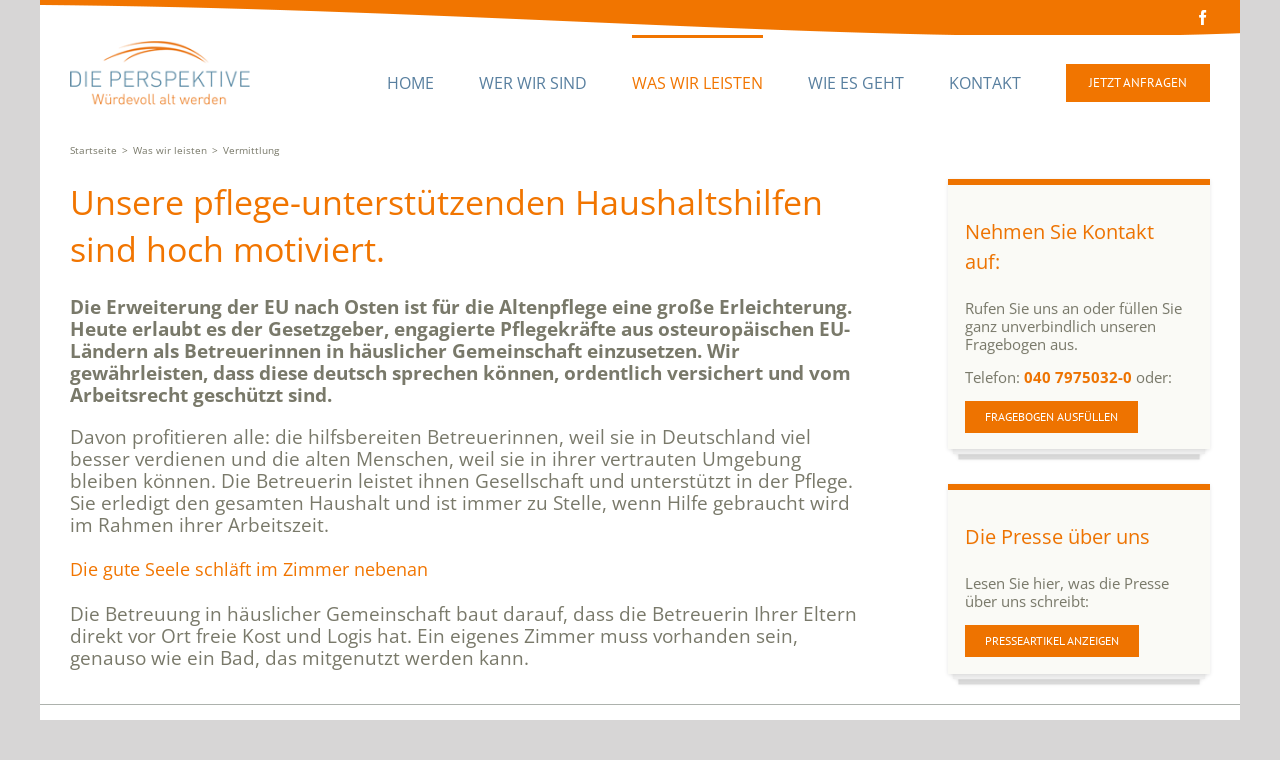

--- FILE ---
content_type: text/css
request_url: https://wuerdevoll-alt-werden.de/wp-content/plugins/vc-extensions-bundle/stackblock/css/style.css?ver=6.4.3
body_size: 468
content:
.cq-stackblock {
  position: relative;
}
.cq-stackblock-card {
  position: relative;
  /*margin: 0 auto 2em;*/
  padding: 1.5em;
  font-size: 1.1em;
  /*text-align: center;*/
  /*min-width: 10em;*/
  /*max-width: 20em;*/
  color: #fff;
  text-shadow: 0 0.0625em 0 rgba(0, 0, 0, 0.025);
  width: 100%;
  background-color: white;
  word-wrap: break-word;
  box-shadow: 0 0.0625em 0.1875em 0 rgba(0, 0, 0, 0.1), 0 0.5em 0 -0.25em #f2f2f2, 0 0.5em 0.1875em -0.25em rgba(0, 0, 0, 0.1), 0 1em 0 -0.5em #e5e5e5, 0 1em 0.1875em -0.5em rgba(0, 0, 0, 0.1);
}
.cq-stackblock.vertical-middle .cq-stackblock-content{
  position: relative;
  top: 50%;
  /*width: 80%;*/
  /*line-height: 150%;*/
  margin: 0 auto;
  -webkit-transform: translateY(-50%);
  -moz-transform: translateY(-50%);
  transform: translateY(-50%);
}

.cq-stackblock-img{
  /*border: 4px solid #fff;*/
  margin-bottom: 12px;
}
.cq-stackblock-card.card-orange, .cq-stackblock-card.card-gray {
  /*color: white;*/
}
.cq-stackblock-card.card-orange {
  background-color: tomato;
  box-shadow: 0 0.0625em 0.1875em 0 rgba(0, 0, 0, 0.1), 0 0.5em 0 -0.25em #f25e43, 0 0.5em 0.1875em -0.25em rgba(0, 0, 0, 0.1), 0 1em 0 -0.5em #e5593f, 0 1em 0.1875em -0.5em rgba(0, 0, 0, 0.1);
}
.cq-stackblock-card.card-aqua {
  background-color: #47e3ff;
  box-shadow: 0 0.0625em 0.1875em 0 rgba(0, 0, 0, 0.1), 0 0.5em 0 -0.25em #43d7f2, 0 0.5em 0.1875em -0.25em rgba(0, 0, 0, 0.1), 0 1em 0 -0.5em #3fcce5, 0 1em 0.1875em -0.5em rgba(0, 0, 0, 0.1);
}
.cq-stackblock-card.card-gray {
  background-color: #404040;
  box-shadow: 0 0.0625em 0.1875em 0 rgba(0, 0, 0, 0.1), 0 0.5em 0 -0.25em #3c3c3c, 0 0.5em 0.1875em -0.25em rgba(0, 0, 0, 0.1), 0 1em 0 -0.5em #393939, 0 1em 0.1875em -0.5em rgba(0, 0, 0, 0.1);
}
.cq-stackblock-card.card-white {
  background-color: #fff;
  box-shadow: 0 0.0625em 0.1875em 0 rgba(0, 0, 0, 0.1), 0 0.5em 0 -0.25em #efefef, 0 0.5em 0.1875em -0.25em rgba(0, 0, 0, 0.1), 0 1em 0 -0.5em #d9d9d9, 0 1em 0.1875em -0.5em rgba(0, 0, 0, 0.1);
}
.cq-stackblock-card.card-white .cq-stackblock-content{
  color: #333;
}

.cq-stackblock-card.card-lavender {
  background-color: #AC92EC;
  box-shadow: 0 0.0625em 0.1875em 0 rgba(0, 0, 0, 0.1), 0 0.5em 0 -0.25em #a389e0, 0 0.5em 0.1875em -0.25em rgba(0, 0, 0, 0.1), 0 1em 0 -0.5em #9d84d8, 0 1em 0.1875em -0.5em rgba(0, 0, 0, 0.1);
}

.cq-stackblock-card.card-mint {
  background-color: #48CFAD;
  box-shadow: 0 0.0625em 0.1875em 0 rgba(0, 0, 0, 0.1), 0 0.5em 0 -0.25em #43c1a1, 0 0.5em 0.1875em -0.25em rgba(0, 0, 0, 0.1), 0 1em 0 -0.5em #37BC9B, 0 1em 0.1875em -0.5em rgba(0, 0, 0, 0.1);
}

.cq-stackblock-card.card-yellow {
  background-color: #FFCE54;
  box-shadow: 0 0.0625em 0.1875em 0 rgba(0, 0, 0, 0.1), 0 0.5em 0 -0.25em #f9c950, 0 0.5em 0.1875em -0.25em rgba(0, 0, 0, 0.1), 0 1em 0 -0.5em #e3b849, 0 1em 0.1875em -0.5em rgba(0, 0, 0, 0.1);
}

.cq-stackblock-card.card-blue {
  background-color: #5D9CEC;
  box-shadow: 0 0.0625em 0.1875em 0 rgba(0, 0, 0, 0.1), 0 0.5em 0 -0.25em #558ed8, 0 0.5em 0.1875em -0.25em rgba(0, 0, 0, 0.1), 0 1em 0 -0.5em #4A89DC, 0 1em 0.1875em -0.5em rgba(0, 0, 0, 0.1);
}
.cq-stackblock-card.card-pink {
  background-color: #EC87C0;
  box-shadow: 0 0.0625em 0.1875em 0 rgba(0, 0, 0, 0.1), 0 0.5em 0 -0.25em #dd7eb4, 0 0.5em 0.1875em -0.25em rgba(0, 0, 0, 0.1), 0 1em 0 -0.5em #D770AD, 0 1em 0.1875em -0.5em rgba(0, 0, 0, 0.1);
}
.cq-stackblock-card.card-green {
  background-color: #A0D468;
  box-shadow: 0 0.0625em 0.1875em 0 rgba(0, 0, 0, 0.1), 0 0.5em 0 -0.25em #97c861, 0 0.5em 0.1875em -0.25em rgba(0, 0, 0, 0.1), 0 1em 0 -0.5em #8CC152, 0 1em 0.1875em -0.5em rgba(0, 0, 0, 0.1);
}
.cq-stackblock-card.card-red {
  background-color: #ED5565;
  box-shadow: 0 0.0625em 0.1875em 0 rgba(0, 0, 0, 0.1), 0 0.5em 0 -0.25em #da4d5c, 0 0.5em 0.1875em -0.25em rgba(0, 0, 0, 0.1), 0 1em 0 -0.5em #DA4453, 0 1em 0.1875em -0.5em rgba(0, 0, 0, 0.1);
}

.cq-stackblock-card > :last-child {
  margin-bottom: 0;
}


--- FILE ---
content_type: text/plain
request_url: https://www.google-analytics.com/j/collect?v=1&_v=j102&aip=1&a=126584174&t=pageview&_s=1&dl=https%3A%2F%2Fwuerdevoll-alt-werden.de%2Fwas-wir-leisten%2Fvermittlung%2F&ul=en-us%40posix&dt=Vermittlung%20-%20Die%20Perspektive%20GmbH&sr=1280x720&vp=1280x720&_u=YADAAEABAAAAACAAI~&jid=326005447&gjid=105685541&cid=1206580354.1769134010&tid=UA-213382082-1&_gid=2007863322.1769134011&_r=1&_slc=1&gtm=45He61m0h1n81TM9TZN8v854845122za200zd854845122&gcd=13l3l3l3l1l1&dma=0&tag_exp=103116026~103200004~104527907~104528501~104684208~104684211~105391252~115495938~115938466~115938468~116682875~116992598~117025848~117041587~117223566&z=887256534
body_size: -574
content:
2,cG-XSS74YKXJX

--- FILE ---
content_type: application/javascript
request_url: https://wuerdevoll-alt-werden.de/wp-content/plugins/vc-extensions-bundle/stackblock/js/init.min.js?ver=6.4.3
body_size: 69
content:
jQuery(document).ready(function(a){a(".cq-stackblock").each(function(){var c=a(this).data("elementheight"),d=a(this).data("contentwidth"),e=a(this).data("textalign");a(this).data("fontsize");var g=a(this).data("tooltip");""!=c&&(a(".cq-stackblock-card",a(this)).css({height:parseInt(c)}),a(this).addClass("vertical-middle")),""!=d&&a(".cq-stackblock-content",a(this)).css({width:d,margin:"0 auto"}),""!=e&&a(".cq-stackblock-content",a(this)).css({"text-align":e}),""!=g&&a(this).tooltipster({content:g,position:"top",offsetY:"-4",delay:200,speed:300,touchDevices:!0,interactive:!1,animation:"fade",theme:"tooltipster-shadow",contentAsHTML:!0})})});

--- FILE ---
content_type: application/javascript
request_url: https://wuerdevoll-alt-werden.de/wp-content/f66a0ae45c0b8c95915711c8397366a5.js?ver=99ceb545a82e79370a10df3732cf1de6
body_size: 14137
content:
"use strict";var realCookieBanner_blocker;(self.webpackChunkrealCookieBanner_name_=self.webpackChunkrealCookieBanner_name_||[]).push([[518],{9109:(e,t,o)=>{o.r(t);var n=o(4549),r=o(2527);const i="RCB/OptIn/ContentBlocker/All",a="listenOptInJqueryFnForContentBlockerNow";function c(e){const t=window.jQuery;if(null==t||!t.fn)return;const o=t.fn;for(const n of e){const e=o[n];if(!e)continue;const c=o[a]=o[a]||[];if(c.indexOf(n)>-1)continue;c.push(n);const s=Object.getOwnPropertyDescriptors(e);delete s.length,delete s.name,delete s.prototype,o[n]=function(...o){const n=()=>e.apply(t(this),o);return this.length?this.each((function(){const e=Array.prototype.slice.call(this.querySelectorAll("[".concat(r._W,"]")));this.getAttribute(r._W)&&e.push(this),e.length?Promise.all(e.map((e=>new Promise((t=>e.addEventListener(i,t)))))).then((()=>n())):n()})):n()},Object.defineProperties(o[n],s)}}const s="rcbJQueryEventListenerMemorize";function l(e,t,o){const n="".concat(s,"_").concat(o),{jQuery:r}=e.defaultView||e.parentWindow;if(!r)return;const{event:i,Event:a}=r;i&&a&&!i[n]&&Object.assign(i,{[n]:new Promise((e=>r(t).on(o,e)))})}var d=o(4522),u=o(5213),p=o(369),b=o(4393),f=o(3815),v=o(4945),g=o(4741),m=o(7778);function h(e){const[t,o]=(0,u.eJ)(!1);return(0,u.d4)((()=>{var t;e.current&&(t=e.current,new Promise((e=>{window.IntersectionObserver?new IntersectionObserver(((t,o)=>{t.forEach((({isIntersecting:t})=>{t&&(e(),o.disconnect())}))})).observe(t):e()}))).then((()=>{o(!0)}))}),[]),t}var y=o(9191),k=o(8192);const x=999999999;class A{static aspectRatioWrapper({blocker:{visualContentType:e,visualThumbnail:{width:t,height:o,forceRatio:n},isVisualDarkMode:r},customCss:{antiAdBlocker:i}}){const a={paddingTop:"".concat(n||o/t*100,"%"),position:"relative"};return"audio-player"===e&&(delete a.paddingTop,Object.assign(a,{height:100,paddingTop:0,background:"linear-gradient(315deg, ".concat(r?"#2f3237 1%, #5e5e5e 100%":"hsla(0, 0%, 89%, 1) 1%, hsla(0, 0%, 97%, 1) 100%",")")})),{className:"y"===i?void 0:"rcb-hero-wrapper",style:a}}static aspectRatioBackgroundWrapper({customCss:{antiAdBlocker:e},blocker:{visualContentType:t}}){const o={width:"100%",position:"absolute",inset:0};return"audio-player"===t&&Object.assign(o,{width:100,overflow:"hidden"}),{className:"y"===e?void 0:"rcb-hero-bg-wrapper",style:o}}static aspectRatioBackground({customCss:{antiAdBlocker:e},blocker:{visualBlur:t,visualThumbnail:{url:o}}}){return{className:"y"===e?void 0:"rcb-hero-bg",style:{background:"url('".concat(o,"') no-repeat center center"),backgroundSize:"cover",width:"100%",position:"absolute",inset:0,filter:t>0?"blur(".concat(t,"px)"):void 0}}}static aspectRatioContainer({blocker:{visualContentType:e,visualThumbnail:{hide:t,titleType:o="top"}},customCss:{antiAdBlocker:n}}){const r={position:"absolute",top:0,left:0,width:"100%",height:"100%",display:"flex",flexDirection:"column",alignItems:"center",justifyContent:"center",background:(null==t?void 0:t.indexOf("overlay"))>-1?void 0:"rgb(0 0 0 / 38%)",boxShadow:(null==t?void 0:t.indexOf("title"))>-1||"center"===o?void 0:"inset 0 115px 60px -60px rgb(0 0 0 / 77%)"};return["audio-player"].indexOf(e)>-1&&(delete r.boxShadow,delete r.background),{className:"y"===n?void 0:"rcb-hero-container",style:r}}static aspectRatioWholeClickable({customCss:{antiAdBlocker:e}}){return{className:"y"===e?void 0:"rcb-hero-whole-clickable",style:{position:"absolute",top:0,left:0,width:"100%",height:"100%",zIndex:9}}}static playButtonWrapper({blocker:{presetId:e,visualContentType:t,isVisualDarkMode:o},bodyDesign:{acceptAllBg:n},customCss:{antiAdBlocker:r}},i){const a="vimeo"===e&&"video-player"===t,{r:c,g:s,b:l}=(0,y.o)(n),d={cursor:"pointer",background:a?"rgb(0 0 0 / 70%)":"rgb(".concat(c," ").concat(s," ").concat(l,")"),padding:"15px 30px",borderRadius:5,zIndex:9};return"audio-player"===t&&(Object.assign(d,{position:"absolute",left:120,top:49,padding:"10px 10px 10px 13px",borderRadius:99}),o&&Object.assign(d,{background:"#111213"})),i&&Object.assign(d,{background:i?"rgb(26 183 234 / 100%)":""}),{className:"y"===r?void 0:"rcb-hero-play-wrapper",style:d}}static playButton({blocker:{visualContentType:e},customCss:{antiAdBlocker:t}},o){const n="audio-player"===e?.2:.3;return{className:"y"===t?void 0:"rcb-hero-play",style:{border:0,background:"transparent",boxSizing:"border-box",width:0,height:60*n,borderColor:"transparent transparent transparent rgb(255 255 255 / ".concat(o?100:94,"%)"),transition:"100ms all ease",cursor:"pointer",borderStyle:"solid",borderWidth:"".concat(40*n,"px 0 ").concat(40*n,"px ").concat(60*n,"px")}}}static title({blocker:{presetId:e,visualContentType:t,isVisualDarkMode:o,visualThumbnail:{titleType:n="top"}},customCss:{antiAdBlocker:r}}){const i={position:"absolute",padding:"5px 10px",overflow:"hidden",maxWidth:"calc(100% - 140px)",textOverflow:"ellipsis",whiteSpace:"nowrap",color:"white",textShadow:"1px 1px 1px black",fontSize:15,top:10,left:10};return"vimeo"===e&&"video-player"===t&&"top"===n?Object.assign(i,{top:20,left:20,background:"#00000059",fontWeight:"bold",color:"rgb(0, 173, 239)",textShadow:void 0}):"audio-player"===t?Object.assign(i,{left:110,color:o?"white":"black",textShadow:"1px 1px 1px ".concat(o?"black":"white")}):"center"===n&&Object.assign(i,{position:void 0,background:"#0000007d",overflow:void 0,textOverflow:void 0,whiteSpace:void 0,textAlign:"center",marginBottom:15}),{className:"y"===r?void 0:"rcb-hero-title",style:i}}static defaultBlockerContainer({customCss:{antiAdBlocker:e}},t,o){const n=window.innerWidth<k.UV?5:30,r={position:"absolute",padding:"20px ".concat(n,"px"),zIndex:x,opacity:t?1:0,pointerEvents:t?"all":"none",display:"flex",transition:"opacity 300ms"};if(o){const{top:e,left:t,width:i}=o,{scrollY:a,scrollX:c}=window;Object.assign(r,{top:e+a,left:t+c,width:i-2*n})}return{className:"y"===e?void 0:"rcb-db-container",style:r}}static defaultBlockerOverlay({customCss:{antiAdBlocker:e}},t){return{className:"y"===e?void 0:"rcb-db-overlay",style:{position:"fixed",top:0,left:0,right:0,bottom:0,zIndex:x,background:"#000000cf",opacity:t?1:0,pointerEvents:t?"all":"none",transition:"opacity 300ms"}}}}var C=o(7029).h;const w=({text:e})=>{const{blocker:{isVisualDarkMode:t},bodyDesign:{acceptAllBg:o}}=(0,v._)(),n=(0,u.Ye)((()=>{let t=[];e.split("").forEach((e=>e.charCodeAt(0).toString().split("").map(Number).forEach((e=>t.push(e))))),t=t.map((e=>0===e?1:e)),t=t.map(((e,o)=>o>0?t[o-1]!==e&&e:e)).filter(Boolean),t=t.map(((e,o)=>(0===o||o===t.length-1||!(Math.abs(t[o-1]-e)>=4&&Math.abs(t[o+1]-e)))&&e)).filter(Boolean);for(let e=0;e<100&&!(t.length>500);e++)t=[...t,...t];return t}),[e]);return C("div",{style:{display:"flex",flexDirection:"row",alignItems:"center",position:"absolute",left:170,top:44,right:20,height:46,overflow:"hidden"}},n.map(((e,n)=>C("div",{key:n,style:{height:"".concat(10*e,"%"),background:t?"white":o,paddingLeft:2,marginLeft:0===n?0:2}}))))};class B{static save({decision:{acceptAll:e},layout:{borderRadius:t},bodyDesign:{acceptAllFontSize:o,acceptAllBg:n,acceptAllTextAlign:r,acceptAllBorderColor:i,acceptAllPadding:a,acceptAllBorderWidth:c,acceptAllFontColor:s,acceptAllHoverBg:l,acceptAllHoverFontColor:d,acceptAllHoverBorderColor:u},customCss:{antiAdBlocker:p}},b,f){return this.common({name:"accept-all",type:e,borderRadius:t,bg:n,hoverBg:l,fontSize:o,textAlign:r,fontColor:s,hoverFontColor:d,borderWidth:c,borderColor:i,hoverBorderColor:u,padding:a,antiAdBlocker:p},b,f)}static showInfo({decision:{acceptIndividual:e},layout:{borderRadius:t},bodyDesign:{acceptIndividualFontSize:o,acceptIndividualBg:n,acceptIndividualTextAlign:r,acceptIndividualBorderColor:i,acceptIndividualPadding:a,acceptIndividualBorderWidth:c,acceptIndividualFontColor:s,acceptIndividualHoverBg:l,acceptIndividualHoverFontColor:d,acceptIndividualHoverBorderColor:u},customCss:{antiAdBlocker:p}},b,f){return this.common({name:"accept-individual",type:e,borderRadius:t,bg:n,hoverBg:l,fontSize:o,textAlign:r,fontColor:s,hoverFontColor:d,borderWidth:c,borderColor:i,hoverBorderColor:u,padding:a,antiAdBlocker:p},b,f)}static hero({decision:{acceptAll:e},layout:{borderRadius:t},bodyDesign:{acceptAllFontSize:o,acceptAllBg:n,acceptAllTextAlign:r,acceptAllBorderColor:i,acceptAllPadding:a,acceptAllBorderWidth:c,acceptAllFontColor:s,acceptAllHoverBg:l,acceptAllHoverFontColor:d,acceptAllHoverBorderColor:u},customCss:{antiAdBlocker:p}},b,f){return this.common({name:"accept-all",type:e,borderRadius:t,bg:n,hoverBg:l,fontSize:o,textAlign:r,fontColor:s,hoverFontColor:d,borderWidth:c,borderColor:i,hoverBorderColor:u,padding:a,boxShadow:"rgb(0 0 0 / 15%) 0px 0px 100px 30px, rgb(0 0 0 / 40%) 0px 2px 5px 1px",zIndex:9,antiAdBlocker:p},b,f)}static common({name:e,type:t,borderRadius:o,bg:n,hoverBg:r,fontSize:i,textAlign:a,fontColor:c,hoverFontColor:s,borderWidth:l,borderColor:d,hoverBorderColor:u,padding:p,boxShadow:b,zIndex:f,antiAdBlocker:v},g,m){const h={textDecoration:"link"===t?"underline":"none",borderRadius:+o,cursor:"button"===t?"pointer":void 0,backgroundColor:"button"===t?g?r:n:void 0,fontSize:+i,textAlign:a,color:g?s:c,transition:"background-color 250ms, color 250ms, border-color 250ms",marginBottom:10,border:"button"===t&&l>0?"".concat(l,"px solid ").concat(g?u:d):void 0,padding:p.map((e=>"".concat(e,"px"))).join(" "),overflow:"hidden",outline:m?"rgb(255, 94, 94) solid 5px":void 0,boxShadow:b,zIndex:f};return{className:"y"===v?void 0:"rcb-btn-".concat(e),style:h}}}var S=o(7029).h;const E=({svgProps:e,fill:t})=>S("svg",(0,g.Z)({width:68,height:48,version:"1.1",enableBackground:"new 0 0 595.3 420.2",viewBox:"0 0 595.3 420.2"},e,{style:{cursor:"pointer",zIndex:9}}),S("path",{d:"m582.3 67.8c-6.8-25.6-17.8-47.4-43.4-54.2-46.5-12.5-241.3-13.6-241.3-13.6s-194.7 1.1-241.2 13.6c-25.6 6.8-36.5 28.5-43.4 54.2-12.5 46.4-13 142.3-13 142.3s.5 95.9 13 142.3c6.8 25.6 17.8 47.4 43.4 54.2 46.5 12.4 241.2 13.6 241.2 13.6s194.8-1.1 241.2-13.6c25.6-6.8 36.6-28.5 43.4-54.2 12.4-46.5 13-142.3 13-142.3s-.4-95.9-12.9-142.3z",fill:t}),S("path",{d:"m401.8 210.1-173.3-96.3v192.6",fill:"#fff"}));var T=o(2820);class _{static inner({layout:{type:e,dialogBorderRadius:t},design:{borderWidth:o,borderColor:n,textAlign:r,fontColor:i,fontInheritFamily:a,fontFamily:c},customCss:{antiAdBlocker:s},blocker:{visualType:l}}){const d="wrapped"===l,u={textAlign:r,fontFamily:a?void 0:c,color:i,borderRadius:"dialog"===e?+t:void 0,border:"banner"===e&&o>0?"".concat(o,"px solid ").concat(n):void 0,position:"relative",padding:d?"30px 50px":void 0,overflow:d?"hidden":void 0};return{className:"wp-exclude-emoji ".concat("y"===s?"":"rcb-inner"),style:u}}static innerBackground({customCss:{antiAdBlocker:e},blocker:{visualType:t,visualThumbnail:o,visualBlur:n}}){const r="wrapped"===t,i={position:"absolute",top:0,left:0,right:0,bottom:0,display:r?"block":"none",filter:n>0?"blur(".concat(n,"px)"):void 0};return r&&(i.background="url('".concat(o.url,"') no-repeat center center"),i.backgroundSize="cover"),{className:"y"===e?"":"rcb-inner-bg",style:i}}static content({blocker:{visualType:e},customCss:{antiAdBlocker:t}}){return{className:"y"===t?void 0:"rcb-content",style:{boxShadow:"wrapped"===e?"rgb(0 0 0 / 35%) 0px 0px 0px 7px, #0000004d 0px 0px 100px 30px":void 0,position:"relative"}}}}class O{static headerContainer({layout:{type:e,dialogBorderRadius:t},design:{borderWidth:o,borderColor:n,...r},headerDesign:{inheritBg:i,bg:a,padding:c},customCss:{antiAdBlocker:s}}){const l={padding:c.map((e=>"".concat(e,"px"))).join(" "),background:i?r.bg:a,borderRadius:"dialog"===e?"".concat(t,"px ").concat(t,"px 0 0"):void 0};return"dialog"===e&&o>0&&(l.borderTop="".concat(o,"px solid ").concat(n),l.borderLeft=l.borderTop,l.borderRight=l.borderTop),{className:"y"===s?void 0:"rcb-header-container",style:l}}static header({design:{textAlign:e},headerDesign:{inheritTextAlign:t,...o},customCss:{antiAdBlocker:n}}){const r=t?e:o.textAlign;return{className:"y"===n?void 0:"rcb-header",style:{margin:"auto",display:"flex",justifyContent:"center"===r?"center":"right"===r?"flex-end":void 0,alignItems:"center",position:"relative"}}}static headerSeparator({layout:{type:e},design:t,headerDesign:{borderWidth:o,borderColor:n},customCss:{antiAdBlocker:r}}){const i={height:+o,background:n};return"dialog"===e&&t.borderWidth>0&&(i.borderLeft="".concat(t.borderWidth,"px solid ").concat(t.borderColor),i.borderRight=i.borderLeft),{className:"y"===r?void 0:"rcb-header-separator",style:i}}}var I=o(6048),N=o(7029).h;const W=({closeIcon:e})=>{const t=(0,v._)(),{blocker:{name:o},texts:{blockerHeadline:n}}=t;return N("div",O.headerContainer(t),N("div",O.header(t),N("div",(0,I.a)(t,!!e),n.replace(/{{name}}/g,o)),e))};var L=o(531);class P{static bodyContainer({layout:{type:e,dialogBorderRadius:t},design:{bg:o,borderWidth:n,borderColor:r},bodyDesign:{padding:i},customCss:{antiAdBlocker:a},showFooter:c}){const s={background:o,padding:i.map((e=>"".concat(e,"px"))).join(" "),borderRadius:c||"dialog"!==e?void 0:"0 0 ".concat(t,"px ").concat(t,"px"),lineHeight:1.4,overflow:"auto"};return"dialog"===e&&n>0&&(s.borderLeft="".concat(n,"px solid ").concat(r),s.borderRight=s.borderLeft,c||(s.borderBottom=s.borderLeft)),{className:"y"===a?void 0:"rcb-body-container",style:s}}static body({customCss:{antiAdBlocker:e}}){return{className:"y"===e?void 0:"rcb-body",style:{margin:"auto"}}}static description({design:{fontSize:e},bodyDesign:{descriptionInheritFontSize:t,descriptionFontSize:o},individualLayout:{descriptionTextAlign:n},customCss:{antiAdBlocker:r}}){return{className:"y"===r?void 0:"rcb-description",style:{marginBottom:10,fontSize:t?+e:+o,textAlign:n}}}}class R{static topSide({customCss:{antiAdBlocker:e}}){return{className:"y"===e?void 0:"rcb-tb-top",style:{marginBottom:15}}}static bottomSide({design:{bg:e},customCss:{antiAdBlocker:t}}){return{className:"y"===t?void 0:"rcb-tb-bottom",style:{background:e}}}}var V=o(5),z=o(7188),M=o(6098),j=o(7029).h;const H=({inlineStyle:e,type:t,onClick:o,children:n,framed:r,busyOnClick:i})=>{if("hide"===t)return null;const[a,c]=(0,u.eJ)(!1),s=(0,u.I4)((e=>{a||(i&&c(!0),null==o||o(e))}),[o,a,i]),[l,d]=(0,u.eJ)(!1),p=(0,v._)(),b={onClick:s,onMouseEnter:()=>d(!0),onMouseLeave:()=>d(!1)};return j("div",(0,g.Z)({},"button"===t?b:{},B[e](p,l,r)),j("span","link"===t?{...b,style:{cursor:"pointer"}}:{},a?j(M.X,null):n))};var D=o(817),F=o(7029).h;const q=()=>{const e=(0,v._)(),[t,o]=(0,u.eJ)(!1),{bodyDesign:{teachingsSeparatorActive:n},decision:{acceptAll:r,acceptIndividual:i},texts:{blockerLoadButton:a,blockerLinkShowMissing:c,blockerAcceptInfo:s},blocker:{services:l},consent:d,groups:p,onUnblock:b,productionNotice:f,i18n:{close:m}}=e,h=(0,u.Ye)((()=>{const e=[],t=[];for(const e of Object.values(d.groups))t.push(...e);for(const{items:o}of p)for(const n of o)l.indexOf(n.id)>-1&&-1===t.indexOf(n.id)&&e.push(n);return e}),[p,l,d]),{description:y,teachings:k}=(0,L.k)({disableDataProcessingInUnsafeCountries:0===h.map((({ePrivacyUSA:e})=>e)).filter(Boolean).length,disableListServicesNotice:!0});return F("div",P.bodyContainer(e),F("div",P.body(e),F("div",R.topSide(e),F("div",P.description(e),F("span",{dangerouslySetInnerHTML:{__html:y.replace(/\n/gm,"<br />")}}),!!y&&n&&F("div",null,F("span",(0,V.V)(e))),k.map((t=>F("span",(0,g.Z)({key:t},(0,z.W)(e),{dangerouslySetInnerHTML:{__html:t}})))),F("span",(0,g.Z)({},(0,z.W)(e),{dangerouslySetInnerHTML:{__html:s}}))),F(H,{type:"hide"===i?"link":i,inlineStyle:"showInfo",onClick:()=>o(!t)},t?m:c),t&&F("div",class{static cookieScroll({design:{fontSize:e},bodyDesign:{descriptionInheritFontSize:t,descriptionFontSize:o},customCss:{antiAdBlocker:n}}){return{className:"y"===n?void 0:"rcb-cookie-scroll",style:{fontSize:t?+e:+o,textAlign:"left",marginBottom:10,maxHeight:400,overflowY:"scroll",paddingRight:10}}}}.cookieScroll(e),h.map((e=>F(D.V,{key:e.id,cookie:e,checked:!0,disabled:!0}))))),F("div",R.bottomSide(e),F(H,{type:"hide"===r?"button":r,inlineStyle:"save",onClick:e=>b(e),busyOnClick:!0},a),f)))};class Y{static footerContainer({layout:{type:e,dialogBorderRadius:t},design:o,footerDesign:{inheritBg:n,bg:r,inheritTextAlign:i,textAlign:a,padding:c,fontSize:s,fontColor:l},customCss:{antiAdBlocker:d}}){const u={padding:c.map((e=>"".concat(e,"px"))).join(" "),background:n?o.bg:r,borderRadius:"dialog"===e?"0 0 ".concat(t,"px ").concat(t,"px"):void 0,fontSize:+s,color:l,textAlign:i?o.textAlign:a};return"dialog"===e&&o.borderWidth>0&&(u.borderBottom="".concat(o.borderWidth,"px solid ").concat(o.borderColor),u.borderLeft=u.borderBottom,u.borderRight=u.borderBottom),{className:"y"===d?void 0:"rcb-footer-container",style:u}}static footer({customCss:{antiAdBlocker:e}}){return{className:"y"===e?void 0:"rcb-footer",style:{margin:"auto",lineHeight:1.8}}}static footerSeparator({layout:{type:e},design:t,footerDesign:{borderWidth:o,borderColor:n},customCss:{antiAdBlocker:r}}){const i={height:+o,background:n};return"dialog"===e&&t.borderWidth>0&&(i.borderLeft="".concat(t.borderWidth,"px solid ").concat(t.borderColor),i.borderRight=i.borderLeft),{className:"y"===r?void 0:"rcb-footer-separator",style:i}}}var K=o(3517),Z=o(7029).h;const U=()=>{const e=(0,v._)(),{rows:t,render:o}=(0,K.g)({putPoweredByLinkInRow:1});return Z("div",Y.footerContainer(e),Z("div",Y.footer(e),o(t)))};var G=o(7029).h;const J=({closeIcon:e})=>{const t=(0,v._)(),{showFooter:o,paintMode:n}=t,r=(0,u.sO)(),i="instantInViewport"===n||h(r);return G("div",(0,g.Z)({},_.inner(t),{ref:r}),i&&G("div",_.innerBackground(t)),G("div",_.content(t),G(W,{closeIcon:e}),G("div",O.headerSeparator(t)),G(q,null),!!o&&G(u.HY,null,G("div",Y.footerSeparator(t)),G(U,null))))};var Q=o(7653),$=o(7029).h;const X=()=>{const e=(0,v._)(),{headerDesign:{fontSize:t,fontColor:o},texts:{blockerHeadline:n},blocker:{presetId:r,name:i,visualHeroButtonText:a,visualContentType:c,visualThumbnail:s},paintMode:l,i18n:{close:d}}=e,p=(0,u.sO)(),b=(0,m.EL)(p),[f,y]=(0,u.eJ)(!1),[k,x]=(0,u.eJ)(!1),[C,S]=(0,u.eJ)(!1),{hide:_}=s,O=s.title||i,I="".concat(s.title,"ThiS iS jUst ANother TEXT TO reACh minIMum length")||0,N="instantInViewport"===l||h(p),W=(0,u.sO)(),L=(0,u.sO)(),P=(0,u.I4)((e=>{C&&[W.current,L.current].indexOf(e.target)>-1&&S(!1)}),[C,W.current,L.current]),R=(null==_?void 0:_.indexOf("title"))>-1,V=["video-player","audio-player"].indexOf(c)>-1,z={onMouseEnter:()=>y(!0),onMouseLeave:()=>y(!1),onClick:e=>{e&&(e.preventDefault(),e.stopPropagation()),S(!0)}};return $("div",(0,g.Z)({},A.aspectRatioWrapper(e),{ref:p}),N&&$("div",A.aspectRatioBackgroundWrapper(e),$("div",A.aspectRatioBackground(e))),$("div",(0,g.Z)({},A.aspectRatioWholeClickable(e),{onMouseEnter:()=>x(!0),onMouseLeave:()=>x(!1),onClick:()=>S(!0)})),$("div",A.aspectRatioContainer(e),!R&&$("div",(0,g.Z)({},A.title(e),{title:O}),O),"audio-player"===c&&$(w,{text:I}),a&&-1===["audio-player","video-player"].indexOf(c)?$("div",(0,g.Z)({},B.hero(e,f,!1),z),"  ",a,"  "):V&&("youtube"===r&&"video-player"===c?$(E,{svgProps:z,fill:f||k?"#ff0808":"rgb(0 0 0 / 70%)"}):$("div",(0,g.Z)({},A.playButtonWrapper(e,f),z),$("div",A.playButton(e,f)))),$(T.h,{renderInContainer:document.body},$(u.HY,null,$("div",(0,g.Z)({},A.defaultBlockerOverlay(e,C),{ref:W,onClick:P})),$("div",(0,g.Z)({},A.defaultBlockerContainer(e,C,b),{ref:L,onClick:P}),$(J,{closeIcon:$(Q.T,{tooltipText:d,width:t,color:o,thickness:2,onClick:()=>S(!1)})}))))))};var ee=o(7029).h;const te=()=>{const e=(0,v._)(),{blocker:{visualType:t,visualThumbnail:o}}=e;return ee("hero"===t&&o?X:J,null)};var oe=o(4519),ne=o(7029).h;const re=({poweredLink:e,blocker:t,paintMode:o,setVisualAsLastClickedVisual:n})=>{const{customizeValuesBanner:{layout:i,decision:a,legal:c,design:s,headerDesign:l,bodyDesign:g,footerDesign:m,texts:h,individualLayout:y,saveButton:k,group:x,individualTexts:A,customCss:C},pageIdToPermalink:w,consentForwardingExternalHosts:B,isTcf:S,isEPrivacyUSA:E,isAgeNotice:T,isListServicesNotice:_,groups:O,userConsentCookieName:I,bannerI18n:N,affiliate:W,isCurrentlyInTranslationEditorPreview:L,pageByIdUrl:P}=(0,d.u)(),R=(0,b.h)(I),V={borderWidth:s.borderWidth||1,borderColor:0===s.borderWidth?l.borderWidth>0?l.borderColor:m.borderWidth>0?m.borderColor:s.fontColor:s.borderColor},[z]=(0,u.eJ)({layout:{...i},decision:{...a},legal:{...c},design:{...s,...V},headerDesign:{...l},bodyDesign:{...g},footerDesign:{...m},texts:{...h},individualLayout:{...y},saveButton:{...k},group:{...x},individualTexts:{...A},customCss:{...C},productionNotice:ne(oe.Z,null),pageIdToPermalink:w,consentForwardingExternalHosts:B,paintMode:o,pageByIdUrl:P,groups:O,poweredLink:e,isTcf:S,ePrivacyUSA:E,ageNotice:T,listServicesNotice:_,blocker:t,i18n:N,keepVariablesInTexts:L,affiliate:W,consent:{groups:{...!1===R?{}:R.consent}},onUnblock:e=>{!async function(e){const{essentialGroup:t,groups:o,isTcf:n,tcf:r,tcfMetadata:i,userConsentCookieName:a}=(0,d.u)(),{id:c,services:s,visualThumbnail:l}=e,u=(0,b.h)(a),[f]=o.filter((({slug:e})=>e===t)),v=!1===u?{groups:{[f.id]:f.items.map((({id:e})=>e))}}:{groups:u.consent};for(const{id:e,items:t}of o)for(const{id:o}of t)if(s.indexOf(o)>-1){var g;if((null===(g=v.groups[e])||void 0===g?void 0:g.indexOf(o))>-1)continue;v.groups[e]=v.groups[e]||[],v.groups[e].push(o)}await(0,p.$)({consent:v,buttonClicked:"unblock",blocker:c,blockerThumbnail:null!=l&&l.embedId?"".concat(l.embedId,"-").concat(l.fileMd5):void 0,tcfString:void 0})}(t),n(e)}});(0,f.G)([".elementor-background-overlay ~ [".concat(r._W,"] { z-index: 99; }")].join(""));const M=v.Z.Context();return ne(M.Provider,{value:z},ne(te,null))};let ie=!1;function ae(e){ie=e}function ce(){return ie}function se(e,t,o,n){return n(e,"string"==typeof t?t.split(",").map(Number):t,o)}async function le(e){const t=e.getAttribute(r.Ng);e.removeAttribute(r.Ng);let o=e.outerHTML.substr(r.v4.length+1);o=o.substr(0,o.length-r.v4.length-3),o=o.replace(new RegExp('type="application/consent"'),""),o="<style ".concat(r.Ng,'="1" ').concat(o).concat(t,"</style>"),e.parentElement.replaceChild((new DOMParser).parseFromString(o,"text/html").querySelector("style"),e)}var de=o(6429);function ue(e,t){let o=0;return[e.replace(/(url\s*\(["'\s]*)([^"]+dummy\.(?:png|css))\?consent-required=([0-9,]+)&consent-by=(\w+)&consent-id=(\d+)&consent-original-url=([^-]+)-/gm,((e,n,r,i,a,c,s)=>{const{consent:l}=se(a,i,+c,t);return l||o++,l?"".concat(n).concat((0,de.l)(atob(s))):e})),o]}var pe=o(8935);function be(e,t,o){const n=t+10*+(0,pe.K)(e.selectorText)[0].specificity.replace(/,/g,"")+function(e,t){var o;return"important"===(null===(o=e.style)||void 0===o?void 0:o.getPropertyPriority(t))?1e5:0}(e,o);return{selector:e.selectorText,specificity:n}}var fe=o(7461);function ve(e,t,o,n){for(const r in e){const i=e[r];if(i instanceof CSSStyleRule)try{if((0,fe.D)(t,i.selectorText)){const e=i.style[n];void 0!==e&&""!==e&&o.push({...be(i,o.length,n),style:e})}}catch(e){}}}function ge(e,t){const o=function(e,t){const o=[];!function(e,t,o){const{styleSheets:n}=document;for(const r in n){const i=n[r];let a;try{a=i.cssRules||i.rules}catch(e){continue}a&&ve(a,e,t,o)}}(e,o,t);const n=function(e,t){const o=e.style[t];return o?{selector:"! undefined !",specificity:1e4+(new String(o).match(/\s!important/gi)?1e5:0),style:o}:void 0}(e,t);if(n&&o.push(n),o.length)return function(e){e.sort(((e,t)=>e.specificity>t.specificity?-1:e.specificity<t.specificity?1:0))}(o),o}(e,t);return null==o?void 0:o[0].style}const me=["-aspect-ratio","wp-block-embed__wrapper","x-frame-inner","fusion-video"],he={"max-height":"initial",height:"auto",padding:0,"aspect-ratio":"initial","box-sizing":"border-box"},ye={width:"100%"},ke="consent-cb-memo-style";function xe(e){const{parentElement:t}=e;if(!t)return!1;const o=getComputedStyle(t);if(/\d+\s*\/\s*\d+/g.test(o.aspectRatio))return!0;const{position:n}=getComputedStyle(e),{position:r}=o;return"absolute"===n&&"relative"===r&&t.style.padding.indexOf("%")>-1}function Ae(e,t){var o;const{parentElement:n}=e,i=[n,null==n?void 0:n.parentElement,null==n||null===(o=n.parentElement)||void 0===o?void 0:o.parentElement].filter(Boolean);for(const o of i){if(!o.hasAttribute(r.of)){const t=me.filter((e=>o.className.indexOf(e)>-1)).length>0,i=o===n&&xe(e)||t||[0,"0%","0px"].indexOf(ge(o,"height"))>-1;o.setAttribute(r.of,i?"1":"0")}if(t&&"1"===o.getAttribute(r.of)){const e=o.hasAttribute(r.Kh);let t=o.getAttribute("style")||"";o.removeAttribute(r.Kh),e||(t=t.replace(/display:\s*none\s*!important;/,"")),o.setAttribute(r.Wm,r.Qt),o.setAttribute(ke,t);for(const e in he)o.style.setProperty(e,he[e],"important");for(const e in ye)o.style.setProperty(e,ye[e]);"absolute"===window.getComputedStyle(o).position&&o.style.setProperty("position","static","important")}else!t&&o.hasAttribute(r.Wm)&&(o.setAttribute("style",o.getAttribute(ke)||""),o.removeAttribute(ke),o.removeAttribute(r.Wm))}}var Ce=o(5280);function we(e,t=!1){const{top:o,left:n,bottom:r,right:i,height:a,width:c}=e.getBoundingClientRect(),{innerWidth:s,innerHeight:l}=window;if(t){const e=n<=s&&n+c>=0;return o<=l&&o+a>=0&&e}{const{clientHeight:e,clientWidth:t}=document.documentElement;return o>=0&&n>=0&&r<=(l||e)&&i<=(s||t)}}const Be="children:";function Se(e,t={}){if(!e.parentElement)return[e,"none"];let o=["a"].indexOf(e.parentElement.tagName.toLowerCase())>-1;if(e.hasAttribute(r.NY))o=e.getAttribute(r.NY);else{const{className:n}=e.parentElement;for(const e in t)if(n.indexOf(e)>-1){o=t[e];break}}if(o){if(!0===o||"true"===o)return[e.parentElement,"parent"];if(!isNaN(+o)){let t=e;for(let e=0;e<+o;e++){if(!t.parentElement)return[t,"parentZ"];t=t.parentElement}return[t,"parentZ"]}if("string"==typeof o){if(o.startsWith(Be))return[e.querySelector(o.substr(Be.length)),"childrenSelector"];for(let t=e;t;t=t.parentElement)if((0,fe.D)(t,o))return[t,"parentSelector"]}}return[e,"none"]}function Ee(e,t){const o=function(e){const t=[];for(;e=e.previousElementSibling;)t.push(e);return t}(e).filter((e=>!!e.offsetParent||!!t&&t(e)));return o.length?o[0]:void 0}function Te(e){return e.hasAttribute(r.YO)}function _e(e){return e.offsetParent?e:Ee(e,Te)}let Oe,Ie=0;function Ne({node:e,blocker:t,setVisualParentIfClassOfParent:o,dependantVisibilityContainers:n,mount:i}){var a,c;if(!t)return;e.hasAttribute(r.Gn)||(e.setAttribute(r.Gn,Ie.toString()),Ie++);const s=+e.getAttribute(r.Gn),{parentElement:l}=e,{shouldForceToShowVisual:d=!1,isVisual:u,id:p}=t,b=(null===(a=e.style)||void 0===a?void 0:a.position)||"initial",f=["fixed","absolute","sticky"].indexOf(b)>-1,v=[document.body,document.head,document.querySelector("html")].indexOf(l)>-1,g=e.getAttribute(r.YO),[m,h]=Se(e,o||{}),y=!!m.offsetParent,k=()=>{if(-1===["script","link"].indexOf(null==e?void 0:e.tagName.toLowerCase())&&"childrenSelector"!==h){const{style:t}=e;"none"===t.getPropertyValue("display")&&"important"===t.getPropertyPriority("display")?e.setAttribute(r.Kh,"1"):t.setProperty("display","none","important")}};if(v||f&&!xe(e)&&!d||!u||g||!y&&!d){if(!y&&n){const t=(0,Ce.w)(e,n.join(","));if(t.length>0&&!t[0].offsetParent)return}return void k()}const x=function(e,t){var o,n,i,a;const{previousElementSibling:c}=e,s=e.getAttribute(r.Kx),l=null===(o=e.parentElement)||void 0===o?void 0:o.previousElementSibling,d=null===(n=e.parentElement)||void 0===n||null===(i=n.parentElement)||void 0===i?void 0:i.previousElementSibling,u=[Ee(e,Te),c,null==c?void 0:c.lastElementChild,l,null==l?void 0:l.lastElementChild,d,null==d?void 0:d.lastElementChild,null==d||null===(a=d.lastElementChild)||void 0===a?void 0:a.lastElementChild].filter(Boolean).map(_e).filter(Boolean);for(const e of u)if(+e.getAttribute(r.CT)===t&&e.hasAttribute(r.YO)){const t=e.nextElementSibling;return!(t&&s&&t.hasAttribute(r.Kx)&&t.getAttribute(r.Kx)!==s)&&e}return!1}(m,p);if(x)return e.setAttribute(r.YO,x.getAttribute(r.YO)),Ae(m,!0),void k();const{container:A,thumbnail:C}=function(e,t,o){const n=document.createElement("div"),{style:i}=n,a=e.getAttribute(r.Gn);let c;if(n.setAttribute(r.YO,a),n.className="rcb-content-blocker",i.setProperty("max-height","initial"),i.setProperty("pointer-events","all"),e.setAttribute(r.YO,a),t.parentNode.insertBefore(n,t),[r.d3,r.CT,r._W].forEach((t=>{e.hasAttribute(t)&&n.setAttribute(t,e.getAttribute(t))})),"childrenSelector"===o&&t.setAttribute(r.YO,a),e.hasAttribute(r.Kx))c=JSON.parse(e.getAttribute(r.Kx));else{const t=e.querySelectorAll("[".concat(r.Kx));t.length>0&&(c=JSON.parse(t[0].getAttribute(r.Kx)))}return("childrenSelector"===o?t:e).style.setProperty("display","none","important"),{container:n,thumbnail:c}}(e,m,h),w=o=>{A.setAttribute(r.He,o),i({container:A,blocker:t,connectedCounter:s,onClick:e=>{null==e||e.stopPropagation(),We(s)},blockedNode:e,thumbnail:C,paintMode:o}),Ae(m,!0)};we(A,!0)?w("instantInViewport"):"instantInViewport"===(null===(c=document.querySelector(".rcb-content-blocker[".concat(r.YO,'="').concat(s-1,'"][').concat(r.He,"]")))||void 0===c?void 0:c.getAttribute(r.He))?w("instant"):window.requestIdleCallback?window.requestIdleCallback((()=>w("idleCallback"))):setTimeout((()=>w("instant")))}function We(e){Oe=e}function Le(e){const t=e.getAttribute(r.YO),o=e.getAttribute(r.CT),n=e.getAttribute(r.d3);let i="".concat(Oe)===t;if(i)e.setAttribute(r.fq,r.WK);else{const[t]=(0,Ce.w)(e,"[".concat(r.fq,'="').concat(r.WK,'"][').concat(r.CT,'="').concat(o,'"][').concat(r.d3,'="').concat(n,'"]'));t&&(t.setAttribute(r.fq,r.jk),i=!0)}return i}let Pe=!1;function Re(e){if(Pe)return;const{jQuery:t}=e.defaultView||e.parentWindow;if(!t)return;const o=t.fn.ready;t.fn.ready=function(e){if(e)if(ce()){let o=!1;document.addEventListener(i,(()=>{o||(o=!0,setTimeout((()=>{e(t)}),0))}))}else setTimeout((()=>{e(t)}),0);return o.apply(this,[()=>{}])},Pe=!0}function Ve(e,t,o,{onBeforeExecute:n}={onBeforeExecute:void 0}){const r="".concat("rcbJQueryEventListener","_").concat(o),a="".concat(s,"_").concat(o),{jQuery:c}=e.defaultView||e.parentWindow;if(!c)return;const{event:l,Event:d}=c;if(!l||!d||l[r])return;const{add:u}=l;Object.assign(l,{[r]:!0,add:function(...e){const[r,c,s,p,b]=e,f=Array.isArray(c)?c:"string"==typeof c?c.split(" "):c,v=l[a],g=ce(),m=()=>setTimeout((()=>{null==n||n(g),null==s||s(new d)}),0);if(c&&r===t)for(const e of f){const t=e===o;if(t&&g){let e=!1;document.addEventListener(i,(()=>{e||(e=!0,v?v.then(m):m())}))}else t&&v?v.then(m):u.apply(this,[r,e,s,p,b])}else u.apply(this,e)}})}function ze(e,t,{onBeforeExecute:o}={onBeforeExecute:void 0}){const n="".concat("rcbNativeEventListener","_").concat(t),r="".concat("rcbNativeEventListenerMemorize","_").concat(t);if(e[n])return;const{addEventListener:a}=e;Object.assign(e,{[n]:!0,addEventListener:function(n,...c){if(n===t){const n=()=>setTimeout((()=>{var e;null==o||o(),null===(e=c[0])||void 0===e||e.call(c,new Event(t,{bubbles:!0,cancelable:!0}))}),0);if(ce()){const t=e[r];let o=!1;document.addEventListener(i,(()=>{o||(o=!0,t?t.then(n):n())}))}else n()}else a.apply(this,[n,...c])}})}var Me=o(1429);let je=!1;function He(e){if(je)return;const t=e.defaultView||e.parentWindow;try{Object.defineProperty(t,Me.L,{set:function(e){"function"==typeof e&&e()},enumerable:!0,configurable:!0})}catch(e){}je=!0}const De="script[src]:not([async]):not([defer]):not([".concat(r.CT,"]):not([").concat(r.i7,"])");class Fe{constructor(){this.scriptsBefore=void 0,this.scriptsBefore=Array.prototype.slice.call(document.querySelectorAll(De))}diff(){return Array.prototype.slice.call(document.querySelectorAll(De)).filter((e=>-1===this.scriptsBefore.indexOf(e))).map((e=>new Promise((t=>{performance.getEntriesByType("resource").filter((({name:t})=>t===e.src)).length>0&&t(),e.addEventListener("load",(()=>{t()})),e.addEventListener("error",(()=>{t()}))}))))}}function qe(e,t){const o=t.previousElementSibling;if(!t.parentElement)return Promise.resolve();let n;return null!=o&&o.hasAttribute(r.Ks)?n=o:(n=document.createElement("div"),n.setAttribute(r.Ks,r.dW),t.parentElement.replaceChild(n,t)),(0,Me.K)(e,{},n)}let Ye=0;const Ke="consent-tag-transformation-counter";function Ze({node:e,allowClickOverrides:t,onlyModifyAttributes:o,setVisualParentIfClassOfParent:n,overwriteAttributeValue:a}){return new Promise((c=>{let s=!1;const l=e.tagName.toLowerCase(),d="script"===l;let u=d&&!o?e.cloneNode(!0):e;for(const e of u.getAttributeNames())if(e.startsWith(r.jb)&&e.endsWith(r.rG)){var p;let o=e.substr(r.jb.length+1);o=o.slice(0,-1*(r.rG.length+1));const n="".concat(r.zm,"-").concat(o,"-").concat(r.rG),c=u.hasAttribute(n)&&t;let d=u.getAttribute(c?n:e);c&&(s=!0),a&&(d=a(d,o)),u.setAttribute(o,d),u.removeAttribute(e),u.removeAttribute(n),t&&["a"].indexOf(l)>-1&&(["onclick"].indexOf(o.toLowerCase())>-1||null!==(p=u.getAttribute("href"))&&void 0!==p&&p.startsWith("#"))&&u.addEventListener(i,(async({detail:{unblockedNodes:e}})=>e.forEach((()=>u.click()))))}for(const e of u.getAttributeNames())if(e.startsWith(r.zm)&&e.endsWith(r.rG)){const o=u.getAttribute(e);let n=e.substr(r.zm.length+1);n=n.slice(0,-1*(r.rG.length+1)),t&&(u.setAttribute(n,o),s=!0),u.removeAttribute(e)}const b={performedClick:s,workWithNode:e};if(o)return b.performedClick=!1,void c(b);if(l.startsWith("consent-")&&customElements){const e=l.substring(8);u.outerHTML=u.outerHTML.replace(/^<consent-[^\s]+/m,"<".concat(e," ").concat(Ke,'="').concat(Ye,'"')).replace(/<\/consent-[^\s]+>$/m,"</".concat(e,">")),u=document.querySelector("[".concat(Ke,'="').concat(Ye,'"]')),Ye++,b.workWithNode=u}u.style.removeProperty("display");const[f]=Se(e,n||{});if((f!==e||null!=f&&f.hasAttribute(r.YO))&&f.style.removeProperty("display"),d){const{outerHTML:t}=u;qe(t,e).then((()=>c(b)))}else c(b)}))}function Ue(e){const t=e.parentElement===document.head,o=e.getAttribute(r.i7);e.removeAttribute(r.i7),e.style.removeProperty("display");let n=e.outerHTML.substr(r.v4.length+1);return n=n.substr(0,n.length-r.v4.length-3),n=n.replace(new RegExp('type="application/consent"'),""),n=n.replace(new RegExp("".concat(r.jb,"-type-").concat(r.rG,'="([^"]+)"')),'type="$1"'),n="<script".concat(n).concat(o,"<\/script>"),t?(0,Me.K)(n,{}):qe(n,e)}var Ge=o(8602);function Je(e,{same:t,nextSibling:o,parentNextSibling:n}){let a,c;const s=e.nextElementSibling,l=e.parentElement,d=null==l?void 0:l.nextElementSibling;e:for(const[r,i]of[[e,t],[s,o],[d,n]])if(r&&i)for(const e of i){const t="string"==typeof e?e:e.selector;if("string"!=typeof e&&(c=e.hide||!1),r.matches(t)){a=r;break e}const o=r.querySelector(t);if(o){a=o;break e}}if(a){const e=()=>setTimeout((()=>{a.click(),c&&a.style.setProperty("display","none","important")}),100);a.hasAttribute(r._W)?a.addEventListener(i,e,{once:!0}):e()}}var Qe=o(77);class $e{constructor(e){this.interval=void 0,this.options=void 0,this.options=e}unblockNow(){return async function({checker:e,visual:t,overwriteAttributeValue:o,transactionClosed:n,priorityUnblocked:a,customInitiators:c,delegateClick:s}){ae(!0);const l=function(e){const t=[],o=Array.prototype.slice.call(document.querySelectorAll("[".concat(r._W,"]")));for(const n of o){const{blocker:o,consent:i}=se(n.getAttribute(r.d3),n.getAttribute(r._W),+n.getAttribute(r.CT),e),a=n.className.indexOf("rcb-content-blocker")>-1;t.push({node:n,consent:i,isVisualCb:a,blocker:o,priority:n.tagName.toLowerCase()===r.v4?10:0})}return t.sort((({priority:e},{priority:t})=>e-t)),t}(e);!function(e){let t;t=Array.prototype.slice.call(document.querySelectorAll("[".concat(r.Ng,"]")));for(const o of t){const t=o.tagName.toLowerCase()===r.v4,n=t?o.getAttribute(r.Ng):o.innerHTML,[i,a]=ue(n,e);t?(o.setAttribute(r.Ng,i),le(o)):(o.innerHTML!==i&&(o.innerHTML=i),0===a&&o.removeAttribute(r.Ng))}t=Array.prototype.slice.call(document.querySelectorAll('[style*="'.concat(r._W,'"]')));for(const o of t)o.setAttribute("style",ue(o.getAttribute("style"),e)[0])}(e);const d=[];let u;const p=e=>{var o;null==t||null===(o=t.unmount)||void 0===o||o.call(t,e),Ae(e,!1),e.remove()};let b;document.querySelectorAll("[".concat(r.CT,"]:not(.rcb-content-blocker):not([").concat(r._W,"]):not([").concat(r.Ti,"])")).forEach((e=>e.setAttribute(r.Ti,"1"))),document.querySelectorAll("[".concat(r.of,"]")).forEach((e=>e.removeAttribute(r.of)));for(const e of l){const{consent:n,node:i,isVisualCb:l,blocker:m,priority:h}=e;if(n){if(!i.hasAttribute(r._W))continue;if(l){p(i);continue}void 0!==b&&b!==h&&(null==a||a(d,b)),b=h,i.removeAttribute(r._W);const n=i.getAttribute(r.YO),y=Le(i);if(y&&(u=e),n){const e=Array.prototype.slice.call(document.querySelectorAll('.rcb-content-blocker[consent-blocker-connected="'.concat(n,'"]')));for(const t of e)p(t);Ae(i,!1)}const{ownerDocument:k}=i,{defaultView:x}=k;Re(k),Ve(k,x,"load"),ze(x,"load"),ze(k,"DOMContentLoaded"),He(k),null==c||c(k,x);const A=new Fe,C=i.hasAttribute(r.i7),{performedClick:w,workWithNode:B}=await Ze({node:i,allowClickOverrides:!C&&y,onlyModifyAttributes:C,setVisualParentIfClassOfParent:null==t?void 0:t.setVisualParentIfClassOfParent,overwriteAttributeValue:o});if(C?await Ue(i):w&&We(void 0),await Promise.all(A.diff()),B.getAttribute("consent-redom")){const{parentElement:e}=B;if(e){const t=[...e.children].indexOf(B);e.removeChild(B),v=B,(g=t)>=(f=e).children.length?f.appendChild(v):f.insertBefore(v,f.children[g])}}B.dispatchEvent(new CustomEvent(Ge.T,{detail:{blocker:m,gotClicked:y}})),document.dispatchEvent(new CustomEvent(Ge.T,{detail:{blocker:m,element:B,gotClicked:y}})),y&&s&&Je(B,s),d.push({...e,node:B})}else t&&!l&&Ne({node:e.node,blocker:e.blocker,...t})}var f,v,g;d.length?(u&&We(void 0),ae(!1),document.dispatchEvent(new CustomEvent(i,{detail:{unblockedNodes:d}})),d.forEach((({node:e})=>{e.setAttribute(r.Ti,"1"),e.dispatchEvent(new CustomEvent(i,{detail:{unblockedNodes:d}}))})),setTimeout((()=>{null==n||n(d),function(e){const t=e.filter((({node:{nodeName:e,parentElement:t}})=>"SOURCE"===e&&"VIDEO"===t.nodeName)).map((({node:{parentElement:e}})=>e));t.filter(((e,o)=>t.indexOf(e)===o)).forEach((e=>e.load()))}(d),(0,Qe.s)(),u&&!we(u.node)&&u.node.scrollIntoView({behavior:"smooth"})}),0)):ae(!1)}(this.options)}start(){clearInterval(this.interval),this.interval=setInterval(this.unblockNow.bind(this),1e3)}stop(){clearInterval(this.interval)}}var Xe=o(3744),et=o(1445),tt=o(6657),ot=o(7029).h,nt=o(4183);const rt=["youtube","vimeo"],it=["fitVids","mediaelementplayer","prettyPhoto","gMap"];!function(){let e=[];const{setVisualParentIfClassOfParent:t,multilingualSkipHTMLForTag:o,dependantVisibilityContainers:n,blocker:i,tcf:a,tcfMetadata:c,userConsentCookieName:s,pageRequestUuid4:l}=(0,d.u)(),p=new $e({checker:(t,o,n)=>{var r;const a=null===(r=i.filter((({id:e})=>e===n)))||void 0===r?void 0:r[0];let c=!0;return"services"===t&&(c=-1===o.map((t=>{for(const{service:{id:o}}of e)if(o===t)return!0;return!1})).indexOf(!1)),{consent:c,blocker:a}},overwriteAttributeValue:(e,t)=>e,transactionClosed:e=>{!function(e){const{elementorFrontend:t,TCB_Front:o,jQuery:n,showGoogleMap:r,et_pb_init_modules:i,et_calculate_fullscreen_section_size:a,tdYoutubePlayers:c,tdVimeoPlayers:s,FWP:l,avadaLightBoxInitializeLightbox:d,WPO_LazyLoad:u}=window;let p=!1;for(const{node:r}of e){const{className:e,id:i}=r;if(null==t||t.elementsHandler.runReadyTrigger(r),(i.startsWith("wpgb-")||e.startsWith("wpgb-"))&&(p=!0),o&&n&&e.indexOf("tcb-yt-bg")>-1){const e=n(r);e.is(":visible")&&o.playBackgroundYoutube(e)}}var b,f;null==o||o.handleIframes(o.$body,!0),null==d||d(),l&&(l.loaded=!1,l.refresh()),null==u||u.update(),null==r||r(),n&&(null===(b=(f=n(window)).lazyLoadXT)||void 0===b||b.call(f)),i&&(n(window).off("resize",a),i()),null==c||c.init(),null==s||s.init();try{p&&window.dispatchEvent(new CustomEvent("wpgb.loaded"))}catch(e){}}(e)},visual:{setVisualParentIfClassOfParent:t,dependantVisibilityContainers:n,unmount:e=>{(0,u.uy)(e)},mount:({container:e,blocker:t,onClick:n,thumbnail:r,paintMode:i})=>{o&&e.setAttribute(o,"1");const a={...t,visualThumbnail:r||t.visualThumbnail};(0,u.sY)(ot(re,{poweredLink:(0,tt.U)("".concat(l,"-powered-by")),blocker:a,paintMode:i,setVisualAsLastClickedVisual:n}),e)}},customInitiators:(e,t)=>{Ve(e,t,"elementor/frontend/init"),Ve(e,t,"tcb_after_dom_ready"),Ve(e,e,"mylisting/single:tab-switched"),Ve(e,e,"tve-dash.load",{onBeforeExecute:()=>{const{TVE_Dash:e}=window;e.ajax_sent=!0}})},delegateClick:{same:[".ultv-video__play",".elementor-custom-embed-image-overlay",".tb_video_overlay",".premium-video-box-container",".norebro-video-module-sc",'a[rel="wp-video-lightbox"]','[id^="lyte_"]',"lite-youtube","lite-vimeo",".awb-lightbox"],nextSibling:[".jet-video__overlay",".elementor-custom-embed-image-overlay",".pp-video-image-overlay"],parentNextSibling:[{selector:".et_pb_video_overlay",hide:!0}]}});document.addEventListener(Xe.V,(({detail:{services:t}})=>{e=t,p.unblockNow(),p.start()})),document.addEventListener(et.I,(()=>{e=[],p.unblockNow(),p.start()})),function(){const e=document.createElement("style");e.style.type="text/css",document.getElementsByTagName("head")[0].appendChild(e);const t="".concat(r.Wm,'="').concat(r.Qt,'"'),o=".rcb-content-blocker",n=[...[".thrv_wrapper[".concat(t,"]")].map((e=>"".concat(e,"::before{display:none!important;}"))),...[".jet-video[".concat(t,"]>.jet-video__overlay"),".et_pb_video[".concat(t,"]>.et_pb_video_overlay"),"".concat(o,"+div+.et_pb_video_overlay"),"".concat(o,"+.ultv-video"),"".concat(o,"+.elementor-widget-container"),".wp-block-embed__wrapper[".concat(t,"]>.ast-oembed-container"),"".concat(o,"+.wpgb-facet"),"".concat(o,"+.td_wrapper_video_playlist"),"".concat(o,'+div[class^="lyte-"]'),".elementor-fit-aspect-ratio[".concat(t,"]>.elementor-custom-embed-image-overlay")].map((e=>"".concat(e,"{display:none!important;}"))),...[".wp-block-embed__wrapper[".concat(t,"]::before"),".wpb_video_widget[".concat(t,"] .wpb_video_wrapper")].map((e=>"".concat(e,"{padding-top:0!important;}"))),".tve_responsive_video_container[".concat(t,"]{padding-bottom:0!important;}"),...[".x-frame-inner[".concat(t,"]>div.x-video"),".avia-video[".concat(t,"] .avia-iframe-wrap")].map((e=>"".concat(e,"{position:initial!important;}"))),...[".jet-video[".concat(t,"]")].map((e=>"".concat(e,"{background:none!important;}"))),...[".tve_responsive_video_container[".concat(t,"]")].map((e=>"".concat(e," .rcb-content-blocker > div > div > div {border-radius:0!important;}")))];e.innerHTML=n.join("")}()}(),c(it),function(){const e=window,{jQuery:t}=e;null==t||t(window).on("elementor/frontend/init",(async()=>{const{elementorFrontend:o}=e;o.on("components:init",(()=>{for(const e of rt){const n=o.utils[e];n&&(n.insertAPI=function(){const e=this.getApiURL();(0,nt.h)(e).then((()=>{t("body").append(t("<script>",{src:e}))})),this.setSettings("isInserted",!0)})}}));const n=o.elementsHandler.getHandler("video.default");if(n){const e=null!=n&&n.then?await n:n,{onInit:t}=e.prototype;e.prototype.onInit=function(...e){const{$element:o}=this;return null==o||o.get(0).addEventListener(Ge.T,(async({detail:{gotClicked:e}})=>{if(e){const e=o.data("settings");e.autoplay=!0,o.data("settings",e)}})),t.apply(this,e)}}}))}(),(0,n.C)((()=>{c(it),l(document,document,"tve-dash.load"),l(document,document,"mylisting/single:tab-switched")}),"interactive")}},e=>{e.O(0,[568],(()=>(9109,e(e.s=9109))));var t=e.O();realCookieBanner_blocker=t}]);
//# sourceMappingURL=/wp-content/plugins/real-cookie-banner-pro/public/dist/blocker.pro.js.map